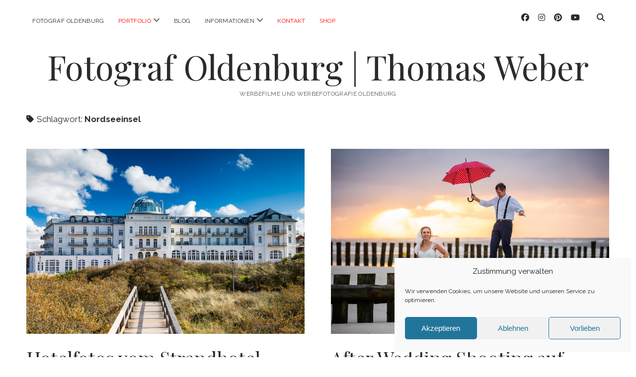

--- FILE ---
content_type: text/html; charset=UTF-8
request_url: https://www.phothomas.de/tag/nordseeinsel/
body_size: 12674
content:
<!DOCTYPE html>

<html lang="de">

<head>
	<meta name='robots' content='index, follow, max-image-preview:large, max-snippet:-1, max-video-preview:-1' />
	<style>img:is([sizes="auto" i], [sizes^="auto," i]) { contain-intrinsic-size: 3000px 1500px }</style>
	<meta charset="UTF-8" />
<meta name="viewport" content="width=device-width, initial-scale=1" />
<meta name="template" content="Chosen 1.51" />

	<!-- This site is optimized with the Yoast SEO plugin v26.4 - https://yoast.com/wordpress/plugins/seo/ -->
	<title>Nordseeinsel Archive - Fotograf Oldenburg | Thomas Weber</title>
	<link rel="canonical" href="https://www.phothomas.de/tag/nordseeinsel/" />
	<meta property="og:locale" content="de_DE" />
	<meta property="og:type" content="article" />
	<meta property="og:title" content="Nordseeinsel Archive - Fotograf Oldenburg | Thomas Weber" />
	<meta property="og:url" content="https://www.phothomas.de/tag/nordseeinsel/" />
	<meta property="og:site_name" content="Fotograf Oldenburg | Thomas Weber" />
	<meta name="twitter:card" content="summary_large_image" />
	<script type="application/ld+json" class="yoast-schema-graph">{"@context":"https://schema.org","@graph":[{"@type":"CollectionPage","@id":"https://www.phothomas.de/tag/nordseeinsel/","url":"https://www.phothomas.de/tag/nordseeinsel/","name":"Nordseeinsel Archive - Fotograf Oldenburg | Thomas Weber","isPartOf":{"@id":"https://www.phothomas.de/#website"},"primaryImageOfPage":{"@id":"https://www.phothomas.de/tag/nordseeinsel/#primaryimage"},"image":{"@id":"https://www.phothomas.de/tag/nordseeinsel/#primaryimage"},"thumbnailUrl":"https://www.phothomas.de/wp-content/uploads/2020/03/20190503-strandhotel-kurhaus-juist-thomas-weber-0017.jpg","breadcrumb":{"@id":"https://www.phothomas.de/tag/nordseeinsel/#breadcrumb"},"inLanguage":"de"},{"@type":"ImageObject","inLanguage":"de","@id":"https://www.phothomas.de/tag/nordseeinsel/#primaryimage","url":"https://www.phothomas.de/wp-content/uploads/2020/03/20190503-strandhotel-kurhaus-juist-thomas-weber-0017.jpg","contentUrl":"https://www.phothomas.de/wp-content/uploads/2020/03/20190503-strandhotel-kurhaus-juist-thomas-weber-0017.jpg","width":1800,"height":1200,"caption":"Hotelfotos vom Strandhotel Kurhaus Juist, Architekturfotograf und Hotelfotograf Thomas Weber aus Oldenburg"},{"@type":"BreadcrumbList","@id":"https://www.phothomas.de/tag/nordseeinsel/#breadcrumb","itemListElement":[{"@type":"ListItem","position":1,"name":"Startseite","item":"https://www.phothomas.de/"},{"@type":"ListItem","position":2,"name":"Nordseeinsel"}]},{"@type":"WebSite","@id":"https://www.phothomas.de/#website","url":"https://www.phothomas.de/","name":"Fotograf Oldenburg | Thomas Weber","description":"Werbefilme und Werbefotografie Oldenburg","potentialAction":[{"@type":"SearchAction","target":{"@type":"EntryPoint","urlTemplate":"https://www.phothomas.de/?s={search_term_string}"},"query-input":{"@type":"PropertyValueSpecification","valueRequired":true,"valueName":"search_term_string"}}],"inLanguage":"de"}]}</script>
	<!-- / Yoast SEO plugin. -->


<link rel='dns-prefetch' href='//static.addtoany.com' />
<link rel='dns-prefetch' href='//fonts.googleapis.com' />
<link rel="alternate" type="application/rss+xml" title="Fotograf Oldenburg | Thomas Weber &raquo; Feed" href="https://www.phothomas.de/feed/" />
<link rel="alternate" type="application/rss+xml" title="Fotograf Oldenburg | Thomas Weber &raquo; Kommentar-Feed" href="https://www.phothomas.de/comments/feed/" />
<link rel="alternate" type="application/rss+xml" title="Fotograf Oldenburg | Thomas Weber &raquo; Nordseeinsel Schlagwort-Feed" href="https://www.phothomas.de/tag/nordseeinsel/feed/" />
<script type="text/javascript">
/* <![CDATA[ */
window._wpemojiSettings = {"baseUrl":"https:\/\/s.w.org\/images\/core\/emoji\/16.0.1\/72x72\/","ext":".png","svgUrl":"https:\/\/s.w.org\/images\/core\/emoji\/16.0.1\/svg\/","svgExt":".svg","source":{"concatemoji":"https:\/\/www.phothomas.de\/wp-includes\/js\/wp-emoji-release.min.js?ver=6.8.3"}};
/*! This file is auto-generated */
!function(s,n){var o,i,e;function c(e){try{var t={supportTests:e,timestamp:(new Date).valueOf()};sessionStorage.setItem(o,JSON.stringify(t))}catch(e){}}function p(e,t,n){e.clearRect(0,0,e.canvas.width,e.canvas.height),e.fillText(t,0,0);var t=new Uint32Array(e.getImageData(0,0,e.canvas.width,e.canvas.height).data),a=(e.clearRect(0,0,e.canvas.width,e.canvas.height),e.fillText(n,0,0),new Uint32Array(e.getImageData(0,0,e.canvas.width,e.canvas.height).data));return t.every(function(e,t){return e===a[t]})}function u(e,t){e.clearRect(0,0,e.canvas.width,e.canvas.height),e.fillText(t,0,0);for(var n=e.getImageData(16,16,1,1),a=0;a<n.data.length;a++)if(0!==n.data[a])return!1;return!0}function f(e,t,n,a){switch(t){case"flag":return n(e,"\ud83c\udff3\ufe0f\u200d\u26a7\ufe0f","\ud83c\udff3\ufe0f\u200b\u26a7\ufe0f")?!1:!n(e,"\ud83c\udde8\ud83c\uddf6","\ud83c\udde8\u200b\ud83c\uddf6")&&!n(e,"\ud83c\udff4\udb40\udc67\udb40\udc62\udb40\udc65\udb40\udc6e\udb40\udc67\udb40\udc7f","\ud83c\udff4\u200b\udb40\udc67\u200b\udb40\udc62\u200b\udb40\udc65\u200b\udb40\udc6e\u200b\udb40\udc67\u200b\udb40\udc7f");case"emoji":return!a(e,"\ud83e\udedf")}return!1}function g(e,t,n,a){var r="undefined"!=typeof WorkerGlobalScope&&self instanceof WorkerGlobalScope?new OffscreenCanvas(300,150):s.createElement("canvas"),o=r.getContext("2d",{willReadFrequently:!0}),i=(o.textBaseline="top",o.font="600 32px Arial",{});return e.forEach(function(e){i[e]=t(o,e,n,a)}),i}function t(e){var t=s.createElement("script");t.src=e,t.defer=!0,s.head.appendChild(t)}"undefined"!=typeof Promise&&(o="wpEmojiSettingsSupports",i=["flag","emoji"],n.supports={everything:!0,everythingExceptFlag:!0},e=new Promise(function(e){s.addEventListener("DOMContentLoaded",e,{once:!0})}),new Promise(function(t){var n=function(){try{var e=JSON.parse(sessionStorage.getItem(o));if("object"==typeof e&&"number"==typeof e.timestamp&&(new Date).valueOf()<e.timestamp+604800&&"object"==typeof e.supportTests)return e.supportTests}catch(e){}return null}();if(!n){if("undefined"!=typeof Worker&&"undefined"!=typeof OffscreenCanvas&&"undefined"!=typeof URL&&URL.createObjectURL&&"undefined"!=typeof Blob)try{var e="postMessage("+g.toString()+"("+[JSON.stringify(i),f.toString(),p.toString(),u.toString()].join(",")+"));",a=new Blob([e],{type:"text/javascript"}),r=new Worker(URL.createObjectURL(a),{name:"wpTestEmojiSupports"});return void(r.onmessage=function(e){c(n=e.data),r.terminate(),t(n)})}catch(e){}c(n=g(i,f,p,u))}t(n)}).then(function(e){for(var t in e)n.supports[t]=e[t],n.supports.everything=n.supports.everything&&n.supports[t],"flag"!==t&&(n.supports.everythingExceptFlag=n.supports.everythingExceptFlag&&n.supports[t]);n.supports.everythingExceptFlag=n.supports.everythingExceptFlag&&!n.supports.flag,n.DOMReady=!1,n.readyCallback=function(){n.DOMReady=!0}}).then(function(){return e}).then(function(){var e;n.supports.everything||(n.readyCallback(),(e=n.source||{}).concatemoji?t(e.concatemoji):e.wpemoji&&e.twemoji&&(t(e.twemoji),t(e.wpemoji)))}))}((window,document),window._wpemojiSettings);
/* ]]> */
</script>
<link rel='stylesheet' id='amw-galleria-style-css' href='https://www.phothomas.de/wp-content/plugins/galleria/galleria/themes/amw-classic-light/galleria.amw-classic-light.css?ver=1.0.3' type='text/css' media='all' />

<style id='wp-emoji-styles-inline-css' type='text/css'>

	img.wp-smiley, img.emoji {
		display: inline !important;
		border: none !important;
		box-shadow: none !important;
		height: 1em !important;
		width: 1em !important;
		margin: 0 0.07em !important;
		vertical-align: -0.1em !important;
		background: none !important;
		padding: 0 !important;
	}
</style>
<link rel='stylesheet' id='wp-block-library-css' href='https://www.phothomas.de/wp-includes/css/dist/block-library/style.min.css?ver=6.8.3' type='text/css' media='all' />
<style id='classic-theme-styles-inline-css' type='text/css'>
/*! This file is auto-generated */
.wp-block-button__link{color:#fff;background-color:#32373c;border-radius:9999px;box-shadow:none;text-decoration:none;padding:calc(.667em + 2px) calc(1.333em + 2px);font-size:1.125em}.wp-block-file__button{background:#32373c;color:#fff;text-decoration:none}
</style>
<link rel='stylesheet' id='ultimate_blocks-cgb-style-css-css' href='https://www.phothomas.de/wp-content/plugins/ultimate-blocks/dist/blocks.style.build.css?ver=3.4.7' type='text/css' media='all' />
<style id='global-styles-inline-css' type='text/css'>
:root{--wp--preset--aspect-ratio--square: 1;--wp--preset--aspect-ratio--4-3: 4/3;--wp--preset--aspect-ratio--3-4: 3/4;--wp--preset--aspect-ratio--3-2: 3/2;--wp--preset--aspect-ratio--2-3: 2/3;--wp--preset--aspect-ratio--16-9: 16/9;--wp--preset--aspect-ratio--9-16: 9/16;--wp--preset--color--black: #000000;--wp--preset--color--cyan-bluish-gray: #abb8c3;--wp--preset--color--white: #ffffff;--wp--preset--color--pale-pink: #f78da7;--wp--preset--color--vivid-red: #cf2e2e;--wp--preset--color--luminous-vivid-orange: #ff6900;--wp--preset--color--luminous-vivid-amber: #fcb900;--wp--preset--color--light-green-cyan: #7bdcb5;--wp--preset--color--vivid-green-cyan: #00d084;--wp--preset--color--pale-cyan-blue: #8ed1fc;--wp--preset--color--vivid-cyan-blue: #0693e3;--wp--preset--color--vivid-purple: #9b51e0;--wp--preset--gradient--vivid-cyan-blue-to-vivid-purple: linear-gradient(135deg,rgba(6,147,227,1) 0%,rgb(155,81,224) 100%);--wp--preset--gradient--light-green-cyan-to-vivid-green-cyan: linear-gradient(135deg,rgb(122,220,180) 0%,rgb(0,208,130) 100%);--wp--preset--gradient--luminous-vivid-amber-to-luminous-vivid-orange: linear-gradient(135deg,rgba(252,185,0,1) 0%,rgba(255,105,0,1) 100%);--wp--preset--gradient--luminous-vivid-orange-to-vivid-red: linear-gradient(135deg,rgba(255,105,0,1) 0%,rgb(207,46,46) 100%);--wp--preset--gradient--very-light-gray-to-cyan-bluish-gray: linear-gradient(135deg,rgb(238,238,238) 0%,rgb(169,184,195) 100%);--wp--preset--gradient--cool-to-warm-spectrum: linear-gradient(135deg,rgb(74,234,220) 0%,rgb(151,120,209) 20%,rgb(207,42,186) 40%,rgb(238,44,130) 60%,rgb(251,105,98) 80%,rgb(254,248,76) 100%);--wp--preset--gradient--blush-light-purple: linear-gradient(135deg,rgb(255,206,236) 0%,rgb(152,150,240) 100%);--wp--preset--gradient--blush-bordeaux: linear-gradient(135deg,rgb(254,205,165) 0%,rgb(254,45,45) 50%,rgb(107,0,62) 100%);--wp--preset--gradient--luminous-dusk: linear-gradient(135deg,rgb(255,203,112) 0%,rgb(199,81,192) 50%,rgb(65,88,208) 100%);--wp--preset--gradient--pale-ocean: linear-gradient(135deg,rgb(255,245,203) 0%,rgb(182,227,212) 50%,rgb(51,167,181) 100%);--wp--preset--gradient--electric-grass: linear-gradient(135deg,rgb(202,248,128) 0%,rgb(113,206,126) 100%);--wp--preset--gradient--midnight: linear-gradient(135deg,rgb(2,3,129) 0%,rgb(40,116,252) 100%);--wp--preset--font-size--small: 12px;--wp--preset--font-size--medium: 20px;--wp--preset--font-size--large: 28px;--wp--preset--font-size--x-large: 42px;--wp--preset--font-size--regular: 17px;--wp--preset--font-size--larger: 38px;--wp--preset--spacing--20: 0.44rem;--wp--preset--spacing--30: 0.67rem;--wp--preset--spacing--40: 1rem;--wp--preset--spacing--50: 1.5rem;--wp--preset--spacing--60: 2.25rem;--wp--preset--spacing--70: 3.38rem;--wp--preset--spacing--80: 5.06rem;--wp--preset--shadow--natural: 6px 6px 9px rgba(0, 0, 0, 0.2);--wp--preset--shadow--deep: 12px 12px 50px rgba(0, 0, 0, 0.4);--wp--preset--shadow--sharp: 6px 6px 0px rgba(0, 0, 0, 0.2);--wp--preset--shadow--outlined: 6px 6px 0px -3px rgba(255, 255, 255, 1), 6px 6px rgba(0, 0, 0, 1);--wp--preset--shadow--crisp: 6px 6px 0px rgba(0, 0, 0, 1);}:where(.is-layout-flex){gap: 0.5em;}:where(.is-layout-grid){gap: 0.5em;}body .is-layout-flex{display: flex;}.is-layout-flex{flex-wrap: wrap;align-items: center;}.is-layout-flex > :is(*, div){margin: 0;}body .is-layout-grid{display: grid;}.is-layout-grid > :is(*, div){margin: 0;}:where(.wp-block-columns.is-layout-flex){gap: 2em;}:where(.wp-block-columns.is-layout-grid){gap: 2em;}:where(.wp-block-post-template.is-layout-flex){gap: 1.25em;}:where(.wp-block-post-template.is-layout-grid){gap: 1.25em;}.has-black-color{color: var(--wp--preset--color--black) !important;}.has-cyan-bluish-gray-color{color: var(--wp--preset--color--cyan-bluish-gray) !important;}.has-white-color{color: var(--wp--preset--color--white) !important;}.has-pale-pink-color{color: var(--wp--preset--color--pale-pink) !important;}.has-vivid-red-color{color: var(--wp--preset--color--vivid-red) !important;}.has-luminous-vivid-orange-color{color: var(--wp--preset--color--luminous-vivid-orange) !important;}.has-luminous-vivid-amber-color{color: var(--wp--preset--color--luminous-vivid-amber) !important;}.has-light-green-cyan-color{color: var(--wp--preset--color--light-green-cyan) !important;}.has-vivid-green-cyan-color{color: var(--wp--preset--color--vivid-green-cyan) !important;}.has-pale-cyan-blue-color{color: var(--wp--preset--color--pale-cyan-blue) !important;}.has-vivid-cyan-blue-color{color: var(--wp--preset--color--vivid-cyan-blue) !important;}.has-vivid-purple-color{color: var(--wp--preset--color--vivid-purple) !important;}.has-black-background-color{background-color: var(--wp--preset--color--black) !important;}.has-cyan-bluish-gray-background-color{background-color: var(--wp--preset--color--cyan-bluish-gray) !important;}.has-white-background-color{background-color: var(--wp--preset--color--white) !important;}.has-pale-pink-background-color{background-color: var(--wp--preset--color--pale-pink) !important;}.has-vivid-red-background-color{background-color: var(--wp--preset--color--vivid-red) !important;}.has-luminous-vivid-orange-background-color{background-color: var(--wp--preset--color--luminous-vivid-orange) !important;}.has-luminous-vivid-amber-background-color{background-color: var(--wp--preset--color--luminous-vivid-amber) !important;}.has-light-green-cyan-background-color{background-color: var(--wp--preset--color--light-green-cyan) !important;}.has-vivid-green-cyan-background-color{background-color: var(--wp--preset--color--vivid-green-cyan) !important;}.has-pale-cyan-blue-background-color{background-color: var(--wp--preset--color--pale-cyan-blue) !important;}.has-vivid-cyan-blue-background-color{background-color: var(--wp--preset--color--vivid-cyan-blue) !important;}.has-vivid-purple-background-color{background-color: var(--wp--preset--color--vivid-purple) !important;}.has-black-border-color{border-color: var(--wp--preset--color--black) !important;}.has-cyan-bluish-gray-border-color{border-color: var(--wp--preset--color--cyan-bluish-gray) !important;}.has-white-border-color{border-color: var(--wp--preset--color--white) !important;}.has-pale-pink-border-color{border-color: var(--wp--preset--color--pale-pink) !important;}.has-vivid-red-border-color{border-color: var(--wp--preset--color--vivid-red) !important;}.has-luminous-vivid-orange-border-color{border-color: var(--wp--preset--color--luminous-vivid-orange) !important;}.has-luminous-vivid-amber-border-color{border-color: var(--wp--preset--color--luminous-vivid-amber) !important;}.has-light-green-cyan-border-color{border-color: var(--wp--preset--color--light-green-cyan) !important;}.has-vivid-green-cyan-border-color{border-color: var(--wp--preset--color--vivid-green-cyan) !important;}.has-pale-cyan-blue-border-color{border-color: var(--wp--preset--color--pale-cyan-blue) !important;}.has-vivid-cyan-blue-border-color{border-color: var(--wp--preset--color--vivid-cyan-blue) !important;}.has-vivid-purple-border-color{border-color: var(--wp--preset--color--vivid-purple) !important;}.has-vivid-cyan-blue-to-vivid-purple-gradient-background{background: var(--wp--preset--gradient--vivid-cyan-blue-to-vivid-purple) !important;}.has-light-green-cyan-to-vivid-green-cyan-gradient-background{background: var(--wp--preset--gradient--light-green-cyan-to-vivid-green-cyan) !important;}.has-luminous-vivid-amber-to-luminous-vivid-orange-gradient-background{background: var(--wp--preset--gradient--luminous-vivid-amber-to-luminous-vivid-orange) !important;}.has-luminous-vivid-orange-to-vivid-red-gradient-background{background: var(--wp--preset--gradient--luminous-vivid-orange-to-vivid-red) !important;}.has-very-light-gray-to-cyan-bluish-gray-gradient-background{background: var(--wp--preset--gradient--very-light-gray-to-cyan-bluish-gray) !important;}.has-cool-to-warm-spectrum-gradient-background{background: var(--wp--preset--gradient--cool-to-warm-spectrum) !important;}.has-blush-light-purple-gradient-background{background: var(--wp--preset--gradient--blush-light-purple) !important;}.has-blush-bordeaux-gradient-background{background: var(--wp--preset--gradient--blush-bordeaux) !important;}.has-luminous-dusk-gradient-background{background: var(--wp--preset--gradient--luminous-dusk) !important;}.has-pale-ocean-gradient-background{background: var(--wp--preset--gradient--pale-ocean) !important;}.has-electric-grass-gradient-background{background: var(--wp--preset--gradient--electric-grass) !important;}.has-midnight-gradient-background{background: var(--wp--preset--gradient--midnight) !important;}.has-small-font-size{font-size: var(--wp--preset--font-size--small) !important;}.has-medium-font-size{font-size: var(--wp--preset--font-size--medium) !important;}.has-large-font-size{font-size: var(--wp--preset--font-size--large) !important;}.has-x-large-font-size{font-size: var(--wp--preset--font-size--x-large) !important;}
:where(.wp-block-post-template.is-layout-flex){gap: 1.25em;}:where(.wp-block-post-template.is-layout-grid){gap: 1.25em;}
:where(.wp-block-columns.is-layout-flex){gap: 2em;}:where(.wp-block-columns.is-layout-grid){gap: 2em;}
:root :where(.wp-block-pullquote){font-size: 1.5em;line-height: 1.6;}
</style>
<link rel='stylesheet' id='ub-extension-style-css-css' href='https://www.phothomas.de/wp-content/plugins/ultimate-blocks/src/extensions/style.css?ver=6.8.3' type='text/css' media='all' />
<link rel='stylesheet' id='contact-form-7-css' href='https://www.phothomas.de/wp-content/plugins/contact-form-7/includes/css/styles.css?ver=6.1.4' type='text/css' media='all' />
<link rel='stylesheet' id='cmplz-general-css' href='https://www.phothomas.de/wp-content/plugins/complianz-gdpr/assets/css/cookieblocker.min.css?ver=1764499154' type='text/css' media='all' />
<link rel='stylesheet' id='crp-style-text-only-css' href='https://www.phothomas.de/wp-content/plugins/contextual-related-posts/css/text-only.min.css?ver=4.1.0' type='text/css' media='all' />
<link rel='stylesheet' id='ct-chosen-google-fonts-css' href='//fonts.googleapis.com/css?family=Playfair+Display%3A400%7CRaleway%3A400%2C700%2C400i&#038;subset=latin%2Clatin-ext&#038;display=swap&#038;ver=6.8.3' type='text/css' media='all' />
<link rel='stylesheet' id='ct-chosen-font-awesome-css' href='https://www.phothomas.de/wp-content/themes/chosen/assets/font-awesome/css/all.min.css?ver=6.8.3' type='text/css' media='all' />
<link rel='stylesheet' id='ct-chosen-style-css' href='https://www.phothomas.de/wp-content/themes/chosen/style.css?ver=6.8.3' type='text/css' media='all' />
<style id='ct-chosen-style-inline-css' type='text/css'>
@media all and (min-width: 56.25em) {

.singular-post .post-content {
padding: 0 !important;
}
}

@media all and (min-width: 56.25em) {

.singular-post .post-meta {
padding: 0 !important;
}
}
.title-container {margin-top: 30px;}.title-container {margin-bottom: 30px;}
.more-link { display: none; }.full-post .comments-link, .comments-link { display: none; }.more-link { margin-right: 0; }
</style>
<link rel='stylesheet' id='dry_awp_theme_style-css' href='https://www.phothomas.de/wp-content/plugins/advanced-wp-columns/assets/css/awp-columns.css?ver=6.8.3' type='text/css' media='all' />
<style id='dry_awp_theme_style-inline-css' type='text/css'>
@media screen and (max-width: 1024px) {	.csColumn {		clear: both !important;		float: none !important;		text-align: center !important;		margin-left:  10% !important;		margin-right: 10% !important;		width: 80% !important;	}	.csColumnGap {		display: none !important;	}}
</style>
<link rel='stylesheet' id='ct-chosen-pro-style-css' href='https://www.phothomas.de/wp-content/plugins/chosen-pro/styles/style.min.css?ver=6.8.3' type='text/css' media='all' />
<link rel='stylesheet' id='addtoany-css' href='https://www.phothomas.de/wp-content/plugins/add-to-any/addtoany.min.css?ver=1.16' type='text/css' media='all' />
<script type="text/javascript" src="https://www.phothomas.de/wp-includes/js/jquery/jquery.min.js?ver=3.7.1" id="jquery-core-js"></script>
<script type="text/javascript" src="https://www.phothomas.de/wp-includes/js/jquery/jquery-migrate.min.js?ver=3.4.1" id="jquery-migrate-js"></script>
<script type="text/javascript" src="https://www.phothomas.de/wp-content/plugins/galleria/galleria/galleria-1.2.9.min.js?ver=1.2.9" id="amw-galleria-js"></script>
<script type="text/javascript" src="https://www.phothomas.de/wp-content/plugins/galleria/galleria/themes/amw-classic-light/galleria.amw-classic-light.js?ver=1.0.3" id="amw-galleria-theme-js"></script>
<script type="text/javascript" id="addtoany-core-js-before">
/* <![CDATA[ */
window.a2a_config=window.a2a_config||{};a2a_config.callbacks=[];a2a_config.overlays=[];a2a_config.templates={};a2a_localize = {
	Share: "Teilen",
	Save: "Speichern",
	Subscribe: "Abonnieren",
	Email: "E-Mail",
	Bookmark: "Lesezeichen",
	ShowAll: "Alle anzeigen",
	ShowLess: "Weniger anzeigen",
	FindServices: "Dienst(e) suchen",
	FindAnyServiceToAddTo: "Um weitere Dienste ergänzen",
	PoweredBy: "Präsentiert von",
	ShareViaEmail: "Teilen via E-Mail",
	SubscribeViaEmail: "Via E-Mail abonnieren",
	BookmarkInYourBrowser: "Lesezeichen in deinem Browser",
	BookmarkInstructions: "Drücke Ctrl+D oder \u2318+D um diese Seite bei den Lesenzeichen zu speichern.",
	AddToYourFavorites: "Zu deinen Favoriten hinzufügen",
	SendFromWebOrProgram: "Senden von jeder E-Mail Adresse oder E-Mail-Programm",
	EmailProgram: "E-Mail-Programm",
	More: "Mehr&#8230;",
	ThanksForSharing: "Thanks for sharing!",
	ThanksForFollowing: "Thanks for following!"
};
/* ]]> */
</script>
<script type="text/javascript" defer src="https://static.addtoany.com/menu/page.js" id="addtoany-core-js"></script>
<script type="text/javascript" defer src="https://www.phothomas.de/wp-content/plugins/add-to-any/addtoany.min.js?ver=1.1" id="addtoany-jquery-js"></script>
<!--[if IE 8]>
<script type="text/javascript" src="https://www.phothomas.de/wp-content/themes/chosen/js/build/html5shiv.min.js?ver=6.8.3" id="ct-chosen-html5-shiv-js"></script>
<![endif]-->
<link rel="https://api.w.org/" href="https://www.phothomas.de/wp-json/" /><link rel="alternate" title="JSON" type="application/json" href="https://www.phothomas.de/wp-json/wp/v2/tags/462" /><link rel="EditURI" type="application/rsd+xml" title="RSD" href="https://www.phothomas.de/xmlrpc.php?rsd" />
<meta name="generator" content="WordPress 6.8.3" />
			<style>.cmplz-hidden {
					display: none !important;
				}</style><link rel="icon" href="https://www.phothomas.de/wp-content/uploads/2018/05/cropped-icon-32x32.jpg" sizes="32x32" />
<link rel="icon" href="https://www.phothomas.de/wp-content/uploads/2018/05/cropped-icon-192x192.jpg" sizes="192x192" />
<link rel="apple-touch-icon" href="https://www.phothomas.de/wp-content/uploads/2018/05/cropped-icon-180x180.jpg" />
<meta name="msapplication-TileImage" content="https://www.phothomas.de/wp-content/uploads/2018/05/cropped-icon-270x270.jpg" />
		<style type="text/css" id="wp-custom-css">
			@media all and (min-width: 56.25em) {

.singular-post .post-content {
padding: 0 !important;
}
}

@media all and (min-width: 56.25em) {

.singular-post .post-meta {
padding: 0 !important;
}
}		</style>
		


</head>

<body data-cmplz=1 id="chosen" class="archive tag tag-nordseeinsel tag-462 wp-theme-chosen ">
			<a class="skip-content" href="#main">Zum Inhalt springen</a>
	<div id="overflow-container" class="overflow-container">
		<div id="max-width" class="max-width">
									<header class="site-header" id="site-header" role="banner">
				<div id="menu-primary-container" class="menu-primary-container">
					<div id="menu-primary" class="menu-container menu-primary" role="navigation">
	<nav class="menu"><ul id="menu-primary-items" class="menu-primary-items"><li id="menu-item-7280" class="menu-item menu-item-type-custom menu-item-object-custom menu-item-home menu-item-7280"><a href="https://www.phothomas.de">Fotograf Oldenburg</a></li>
<li id="menu-item-7282" class="menu-item menu-item-type-custom menu-item-object-custom menu-item-has-children menu-item-7282"><a><span style="color:red;">Portfolio</span></a><button class="toggle-dropdown" aria-expanded="false" name="toggle-dropdown"><span class="screen-reader-text">Menü öffnen</span><i class="fas fa-angle-down"></i></button>
<ul class="sub-menu">
	<li id="menu-item-7289" class="menu-item menu-item-type-post_type menu-item-object-page menu-item-7289"><a href="https://www.phothomas.de/portfolio-werbefotos-werbefotografie-werbefotograf-oldenburg/">Werbefotografie</a></li>
	<li id="menu-item-7285" class="menu-item menu-item-type-post_type menu-item-object-page menu-item-7285"><a href="https://www.phothomas.de/portfolio-werbefilme-imagefilme-oldenburg/">Werbefilme</a></li>
	<li id="menu-item-7811" class="menu-item menu-item-type-post_type menu-item-object-page menu-item-7811"><a href="https://www.phothomas.de/portfolio-fotostudio-portraet-oldenburg/">Porträtfotografie</a></li>
	<li id="menu-item-7530" class="menu-item menu-item-type-post_type menu-item-object-page menu-item-7530"><a href="https://www.phothomas.de/portfolio-hotelfotos-gastronomiefotos-oldenburg/">Hotelfotografie &#038; Gastronomiefotografie</a></li>
	<li id="menu-item-7508" class="menu-item menu-item-type-post_type menu-item-object-page menu-item-7508"><a href="https://www.phothomas.de/portfolio-architekturfotografie-architekturfotograf-oldenburg/">Architekturfotografie &#038; Nachtaufnahmen</a></li>
	<li id="menu-item-7971" class="menu-item menu-item-type-post_type menu-item-object-page menu-item-7971"><a href="https://www.phothomas.de/portfolio-eventfotografie-und-konzertfotografie/">Eventfotografie &#038; Konzertfotografie</a></li>
	<li id="menu-item-7749" class="menu-item menu-item-type-post_type menu-item-object-page menu-item-7749"><a href="https://www.phothomas.de/portfolio-landschaftsfotos-naturfotos/">Landschaftsfotografie</a></li>
	<li id="menu-item-7331" class="menu-item menu-item-type-custom menu-item-object-custom menu-item-7331"><a target="_blank" href="https://www.hochzeitsfotograf-norddeutschland.com">Hochzeitsfotografie</a></li>
</ul>
</li>
<li id="menu-item-7281" class="menu-item menu-item-type-post_type menu-item-object-page current_page_parent menu-item-7281"><a href="https://www.phothomas.de/blog/">Blog</a></li>
<li id="menu-item-7283" class="menu-item menu-item-type-custom menu-item-object-custom menu-item-has-children menu-item-7283"><a>Informationen</a><button class="toggle-dropdown" aria-expanded="false" name="toggle-dropdown"><span class="screen-reader-text">Menü öffnen</span><i class="fas fa-angle-down"></i></button>
<ul class="sub-menu">
	<li id="menu-item-7293" class="menu-item menu-item-type-post_type menu-item-object-page menu-item-7293"><a href="https://www.phothomas.de/vita-fotograf-oldenburg-thomas-weber/">Fotograf</a></li>
	<li id="menu-item-7291" class="menu-item menu-item-type-post_type menu-item-object-page menu-item-7291"><a href="https://www.phothomas.de/leistungen-fotograf-oldenburg/">Leistungen</a></li>
	<li id="menu-item-7290" class="menu-item menu-item-type-post_type menu-item-object-page menu-item-7290"><a href="https://www.phothomas.de/referenzen-fotograf-oldenburg/">Referenzen</a></li>
	<li id="menu-item-7292" class="menu-item menu-item-type-post_type menu-item-object-page menu-item-7292"><a href="https://www.phothomas.de/foto-workshops-und-einzelcoachings-oldenburg/">Workshops und Einzelcoachings</a></li>
</ul>
</li>
<li id="menu-item-7330" class="menu-item menu-item-type-post_type menu-item-object-page menu-item-7330"><a href="https://www.phothomas.de/kontakt/"><span style="color:red;">Kontakt</span></a></li>
<li id="menu-item-8311" class="menu-item menu-item-type-custom menu-item-object-custom menu-item-8311"><a target="_blank" href="https://shop.phothomas.de"><span style="color:red;">Shop</span></a></li>
</ul></nav></div>
					<div class='search-form-container'>
	<button id="search-icon" class="search-icon">
		<i class="fas fa-search"></i>
	</button>
	<form role="search" method="get" class="search-form" action="https://www.phothomas.de/">
		<label class="screen-reader-text">Suchen</label>
		<input type="search" class="search-field" placeholder="Suchen …" value="" name="s"
		       title="Suche nach:" tabindex="-1"/>
	</form>
</div>					<ul class='social-media-icons'>					<li>
						<a class="facebook" target="_blank" href="https://www.facebook.com/Hochzeitsfotograf.Thomas.Weber.Oldenburg">
							<i class="fab fa-facebook" aria-hidden="true" title="facebook"></i>
							<span class="screen-reader-text">facebook</span>
						</a>
					</li>
									<li>
						<a class="instagram" target="_blank" href="https://www.instagram.com/phothomas.de/">
							<i class="fab fa-instagram" aria-hidden="true" title="instagram"></i>
							<span class="screen-reader-text">instagram</span>
						</a>
					</li>
									<li>
						<a class="pinterest" target="_blank" href="https://www.pinterest.de/phothomas/">
							<i class="fab fa-pinterest" aria-hidden="true" title="pinterest"></i>
							<span class="screen-reader-text">pinterest</span>
						</a>
					</li>
									<li>
						<a class="youtube" target="_blank" href="https://www.youtube.com/channel/UCLGSSRJn7orIS73Xhq9XWvw">
							<i class="fab fa-youtube" aria-hidden="true" title="youtube"></i>
							<span class="screen-reader-text">youtube</span>
						</a>
					</li>
				</ul>				</div>
				<button id="toggle-navigation" class="toggle-navigation" name="toggle-navigation" aria-expanded="false">
					<span class="screen-reader-text">Menü öffnen</span>
					<svg width="24px" height="18px" viewBox="0 0 24 18" version="1.1" xmlns="http://www.w3.org/2000/svg" xmlns:xlink="http://www.w3.org/1999/xlink">
				    <g stroke="none" stroke-width="1" fill="none" fill-rule="evenodd">
				        <g transform="translate(-148.000000, -36.000000)" fill="#6B6B6B">
				            <g transform="translate(123.000000, 25.000000)">
				                <g transform="translate(25.000000, 11.000000)">
				                    <rect x="0" y="16" width="24" height="2"></rect>
				                    <rect x="0" y="8" width="24" height="2"></rect>
				                    <rect x="0" y="0" width="24" height="2"></rect>
				                </g>
				            </g>
				        </g>
				    </g>
				</svg>				</button>
								<div id="title-container" class="title-container">
					<div id='site-title' class='site-title'><a href='https://www.phothomas.de'>Fotograf Oldenburg | Thomas Weber</a></div>					<p class="tagline">Werbefilme und Werbefotografie Oldenburg</p>				</div>
			</header>
									<section id="main" class="main" role="main">
				
<div class='archive-header'>
	<h1>
		<i class="fas fa-tag" aria-hidden="true"></i>
		Schlagwort: <span>Nordseeinsel</span>	</h1>
	</div>
<div id="loop-container" class="loop-container">
	<div class="post-9744 post type-post status-publish format-standard has-post-thumbnail hentry category-architektur category-business category-landschaftsfotos category-makingof category-werbefotos tag-architekturfotograf tag-architekturfotos tag-fotograf tag-fotograf-juist tag-fotograf-oldenburg tag-hochzeit tag-hochzeitsfotograf-juist tag-hochzeitsfotos-juist tag-hotelfotograf-juist tag-hotelfotos tag-hotelfotos-juist tag-insel tag-juist tag-meer tag-meerblick tag-nordsee tag-nordseeinsel tag-nordseeinsel-juist tag-restaurantfotos tag-strand tag-strandhotel-kurhaus-juist tag-strandkorb tag-strandkoerbe tag-toewerland tag-wasser ratio-natural entry">
		<article>
		<div class="featured-image"><a href="https://www.phothomas.de/hotelfotos-vom-strandhotel-kurhaus-juist-2020/">Hotelfotos vom Strandhotel Kurhaus Juist<img width="1800" height="1200" src="https://www.phothomas.de/wp-content/uploads/2020/03/20190503-strandhotel-kurhaus-juist-thomas-weber-0017.jpg" class="attachment-full size-full wp-post-image" alt="" decoding="async" fetchpriority="high" srcset="https://www.phothomas.de/wp-content/uploads/2020/03/20190503-strandhotel-kurhaus-juist-thomas-weber-0017.jpg 1800w, https://www.phothomas.de/wp-content/uploads/2020/03/20190503-strandhotel-kurhaus-juist-thomas-weber-0017-768x512.jpg 768w, https://www.phothomas.de/wp-content/uploads/2020/03/20190503-strandhotel-kurhaus-juist-thomas-weber-0017-1536x1024.jpg 1536w" sizes="(max-width: 1800px) 100vw, 1800px" /></a></div>		<div class='post-header'>
						<h2 class='post-title'>
				<a href="https://www.phothomas.de/hotelfotos-vom-strandhotel-kurhaus-juist-2020/">Hotelfotos vom Strandhotel Kurhaus Juist</a>
			</h2>
			<div class="post-byline">
    <span class="post-date">
		Veröffentlicht 16. März 2020	</span>
	</div>		</div>
				<div class="post-content">
			<p>Ich habe wieder Hotelfotos vom Strandhotel Kurhaus Juist gemacht. Fotos der Hotelzimmer und Foodfotografie standen dabei im Mittelpunkt.</p>
<div class="more-link-wrapper"><a class="more-link" href="https://www.phothomas.de/hotelfotos-vom-strandhotel-kurhaus-juist-2020/">Weiterlesen<span class="screen-reader-text">Hotelfotos vom Strandhotel Kurhaus Juist</span></a></div>
			<span class="comments-link">
	<i class="fas fa-comment" title="Kommentar-Icon" aria-hidden="true"></i>
	Kommentare sind geschlossen</span>		</div>
	</article>
	</div><div class="post-8264 post type-post status-publish format-standard has-post-thumbnail hentry category-hochzeitsfotos tag-ebbe tag-flut tag-fotograf tag-fotograf-wangerooge tag-hochzeit tag-hochzeitsfotos tag-hochzeitsfotos-ostfriesland tag-insel tag-insel-wangerooge tag-nordsee tag-nordseeinsel tag-nordseeinsel-wangerooge tag-wasser tag-watt ratio-natural entry">
		<article>
		<div class="featured-image"><a href="https://www.phothomas.de/after-wedding-shooting-auf-wangerooge-2018/">After Wedding Shooting auf Wangerooge<img width="1800" height="1200" src="https://www.phothomas.de/wp-content/uploads/2018/07/20160808-10-after-wedding-shooting-auf-wangerooge-thomas-weber.jpg" class="attachment-full size-full wp-post-image" alt="" decoding="async" srcset="https://www.phothomas.de/wp-content/uploads/2018/07/20160808-10-after-wedding-shooting-auf-wangerooge-thomas-weber.jpg 1800w, https://www.phothomas.de/wp-content/uploads/2018/07/20160808-10-after-wedding-shooting-auf-wangerooge-thomas-weber-768x512.jpg 768w" sizes="(max-width: 1800px) 100vw, 1800px" /></a></div>		<div class='post-header'>
						<h2 class='post-title'>
				<a href="https://www.phothomas.de/after-wedding-shooting-auf-wangerooge-2018/">After Wedding Shooting auf Wangerooge</a>
			</h2>
			<div class="post-byline">
    <span class="post-date">
		Veröffentlicht 23. Juli 2018	</span>
	</div>		</div>
				<div class="post-content">
			<p>Ich habe auf meiner Hochzeits-Webseite ein paar Fotos eines After-Wedding-Shootings auf Wangerooge veröffentlicht. Hier sind ein paar meiner Lieblingsbilder aus der Serie. Fotografiert mit Canon&#8230;</p>
<div class="more-link-wrapper"><a class="more-link" href="https://www.phothomas.de/after-wedding-shooting-auf-wangerooge-2018/">Weiterlesen<span class="screen-reader-text">After Wedding Shooting auf Wangerooge</span></a></div>
			<span class="comments-link">
	<i class="fas fa-comment" title="Kommentar-Icon" aria-hidden="true"></i>
	Kommentare sind geschlossen</span>		</div>
	</article>
	</div><div class="post-6484 post type-post status-publish format-standard has-post-thumbnail hentry category-architektur category-business category-hochzeitsfotos category-landschaftsfotos category-werbefotos tag-architekturfotograf tag-architekturfotos tag-fotograf tag-fotograf-juist tag-fotograf-oldenburg tag-hochzeit tag-hochzeitsfotograf-juist tag-hochzeitsfotos-juist tag-hotelfotograf-juist tag-hotelfotos tag-hotelfotos-juist tag-insel tag-juist tag-meer tag-nordsee tag-nordseeinsel tag-nordseeinsel-juist tag-restaurantfotos tag-strand tag-strandhotel-kurhaus-juist tag-strandkorb tag-strandkoerbe tag-toewerland tag-wasser ratio-2-1 entry">
		<article>
		<div class="featured-image"><a href="https://www.phothomas.de/hotelfotos-und-architekturfotos-vom-strandhotel-kurhaus-juist-waehrend-einer-hochzeit-2017/">Hotelfotos vom Strandhotel Kurhaus Juist während einer Hochzeit<img width="1800" height="1200" src="https://www.phothomas.de/wp-content/uploads/2017/02/20160917-hochzeit-im-strandhotel-kurhaus-juist-thomas-weber-01.jpg" class="attachment-full size-full wp-post-image" alt="" decoding="async" srcset="https://www.phothomas.de/wp-content/uploads/2017/02/20160917-hochzeit-im-strandhotel-kurhaus-juist-thomas-weber-01.jpg 1800w, https://www.phothomas.de/wp-content/uploads/2017/02/20160917-hochzeit-im-strandhotel-kurhaus-juist-thomas-weber-01-768x512.jpg 768w" sizes="(max-width: 1800px) 100vw, 1800px" /></a></div>		<div class='post-header'>
						<h2 class='post-title'>
				<a href="https://www.phothomas.de/hotelfotos-und-architekturfotos-vom-strandhotel-kurhaus-juist-waehrend-einer-hochzeit-2017/">Hotelfotos vom Strandhotel Kurhaus Juist während einer Hochzeit</a>
			</h2>
			<div class="post-byline">
    <span class="post-date">
		Veröffentlicht 10. Februar 2017	</span>
	</div>		</div>
				<div class="post-content">
			<p>Ich bin sehr oft als Gastronomiefotograf und Architekturfotograf unterwegs und habe unter anderem schon sehr viele Restaurants und Cafés auf der wunderbaren Nordseeinsel Juist fotografiert.&#8230;</p>
<div class="more-link-wrapper"><a class="more-link" href="https://www.phothomas.de/hotelfotos-und-architekturfotos-vom-strandhotel-kurhaus-juist-waehrend-einer-hochzeit-2017/">Weiterlesen<span class="screen-reader-text">Hotelfotos vom Strandhotel Kurhaus Juist während einer Hochzeit</span></a></div>
			<span class="comments-link">
	<i class="fas fa-comment" title="Kommentar-Icon" aria-hidden="true"></i>
	Kommentare sind geschlossen</span>		</div>
	</article>
	</div><div class="post-3654 post type-post status-publish format-standard has-post-thumbnail hentry category-landschaftsfotos tag-juist tag-meer tag-nordsee tag-nordseeinsel tag-nordseeinsel-juist tag-olympus tag-sonnenuntergang tag-strand tag-wasser ratio-2-1 entry">
		<article>
		<div class="featured-image"><a href="https://www.phothomas.de/nordseeinsel-juist-im-spaetherbst-2014/">Nordseeinsel Juist im Spätherbst<img src="https://www.phothomas.de/wp-content/uploads/2014/11/20141028-nordseeinsel-juist-thomas-weber-0014.jpg" class="attachment-full size-full wp-post-image" alt="" decoding="async" loading="lazy" /></a></div>		<div class='post-header'>
						<h2 class='post-title'>
				<a href="https://www.phothomas.de/nordseeinsel-juist-im-spaetherbst-2014/">Nordseeinsel Juist im Spätherbst</a>
			</h2>
			<div class="post-byline">
    <span class="post-date">
		Veröffentlicht 10. November 2014	</span>
	</div>		</div>
				<div class="post-content">
			<p>Da ich mal wieder auf der wunderschönen Nordseeinsel Juist gebucht war, habe ich die Gelegenheit genutzt, bei Sonnenuntergang einige Fotos am Strand zu schießen.  Fotografiert&#8230;</p>
<div class="more-link-wrapper"><a class="more-link" href="https://www.phothomas.de/nordseeinsel-juist-im-spaetherbst-2014/">Weiterlesen<span class="screen-reader-text">Nordseeinsel Juist im Spätherbst</span></a></div>
			<span class="comments-link">
	<i class="fas fa-comment" title="Kommentar-Icon" aria-hidden="true"></i>
	Kommentare sind geschlossen</span>		</div>
	</article>
	</div></div>

</section> <!-- .main -->


<footer id="site-footer" class="site-footer" role="contentinfo">
		<div class="design-credit">
        <span>
            <a href="https://www.phothomas.de/sitemap/" title="Sitemap">Sitemap</a> · <a href="https://www.phothomas.de/impressum/" title="Impressum">Impressum</a> · <a href="https://www.phothomas.de/datenschutz/" title="Datenschutz">Datenschutz</a> · <a href="https://www.hochzeitsfotograf-norddeutschland.com" target="_blank" title="Hochzeitsfotograf Oldenburg">Hochzeitsfotograf Oldenburg</a>        </span>
	</div>
</footer>

</div>
</div><!-- .overflow-container -->


<script type="speculationrules">
{"prefetch":[{"source":"document","where":{"and":[{"href_matches":"\/*"},{"not":{"href_matches":["\/wp-*.php","\/wp-admin\/*","\/wp-content\/uploads\/*","\/wp-content\/*","\/wp-content\/plugins\/*","\/wp-content\/themes\/chosen\/*","\/*\\?(.+)"]}},{"not":{"selector_matches":"a[rel~=\"nofollow\"]"}},{"not":{"selector_matches":".no-prefetch, .no-prefetch a"}}]},"eagerness":"conservative"}]}
</script>

<!-- Consent Management powered by Complianz | GDPR/CCPA Cookie Consent https://wordpress.org/plugins/complianz-gdpr -->
<div id="cmplz-cookiebanner-container"><div class="cmplz-cookiebanner cmplz-hidden banner-1 bottom-right-minimal optin cmplz-bottom-right cmplz-categories-type-view-preferences" aria-modal="true" data-nosnippet="true" role="dialog" aria-live="polite" aria-labelledby="cmplz-header-1-optin" aria-describedby="cmplz-message-1-optin">
	<div class="cmplz-header">
		<div class="cmplz-logo"></div>
		<div class="cmplz-title" id="cmplz-header-1-optin">Zustimmung verwalten</div>
		<div class="cmplz-close" tabindex="0" role="button" aria-label="Dialog schließen">
			<svg aria-hidden="true" focusable="false" data-prefix="fas" data-icon="times" class="svg-inline--fa fa-times fa-w-11" role="img" xmlns="http://www.w3.org/2000/svg" viewBox="0 0 352 512"><path fill="currentColor" d="M242.72 256l100.07-100.07c12.28-12.28 12.28-32.19 0-44.48l-22.24-22.24c-12.28-12.28-32.19-12.28-44.48 0L176 189.28 75.93 89.21c-12.28-12.28-32.19-12.28-44.48 0L9.21 111.45c-12.28 12.28-12.28 32.19 0 44.48L109.28 256 9.21 356.07c-12.28 12.28-12.28 32.19 0 44.48l22.24 22.24c12.28 12.28 32.2 12.28 44.48 0L176 322.72l100.07 100.07c12.28 12.28 32.2 12.28 44.48 0l22.24-22.24c12.28-12.28 12.28-32.19 0-44.48L242.72 256z"></path></svg>
		</div>
	</div>

	<div class="cmplz-divider cmplz-divider-header"></div>
	<div class="cmplz-body">
		<div class="cmplz-message" id="cmplz-message-1-optin">Wir verwenden Cookies, um unsere Website und unseren Service zu optimieren.</div>
		<!-- categories start -->
		<div class="cmplz-categories">
			<details class="cmplz-category cmplz-functional" >
				<summary>
						<span class="cmplz-category-header">
							<span class="cmplz-category-title">Funktional</span>
							<span class='cmplz-always-active'>
								<span class="cmplz-banner-checkbox">
									<input type="checkbox"
										   id="cmplz-functional-optin"
										   data-category="cmplz_functional"
										   class="cmplz-consent-checkbox cmplz-functional"
										   size="40"
										   value="1"/>
									<label class="cmplz-label" for="cmplz-functional-optin"><span class="screen-reader-text">Funktional</span></label>
								</span>
								Immer aktiv							</span>
							<span class="cmplz-icon cmplz-open">
								<svg xmlns="http://www.w3.org/2000/svg" viewBox="0 0 448 512"  height="18" ><path d="M224 416c-8.188 0-16.38-3.125-22.62-9.375l-192-192c-12.5-12.5-12.5-32.75 0-45.25s32.75-12.5 45.25 0L224 338.8l169.4-169.4c12.5-12.5 32.75-12.5 45.25 0s12.5 32.75 0 45.25l-192 192C240.4 412.9 232.2 416 224 416z"/></svg>
							</span>
						</span>
				</summary>
				<div class="cmplz-description">
					<span class="cmplz-description-functional">Die technische Speicherung oder der Zugang ist unbedingt erforderlich für den rechtmäßigen Zweck, die Nutzung eines bestimmten Dienstes zu ermöglichen, der vom Teilnehmer oder Nutzer ausdrücklich gewünscht wird, oder für den alleinigen Zweck, die Übertragung einer Nachricht über ein elektronisches Kommunikationsnetz durchzuführen.</span>
				</div>
			</details>

			<details class="cmplz-category cmplz-preferences" >
				<summary>
						<span class="cmplz-category-header">
							<span class="cmplz-category-title">Vorlieben</span>
							<span class="cmplz-banner-checkbox">
								<input type="checkbox"
									   id="cmplz-preferences-optin"
									   data-category="cmplz_preferences"
									   class="cmplz-consent-checkbox cmplz-preferences"
									   size="40"
									   value="1"/>
								<label class="cmplz-label" for="cmplz-preferences-optin"><span class="screen-reader-text">Vorlieben</span></label>
							</span>
							<span class="cmplz-icon cmplz-open">
								<svg xmlns="http://www.w3.org/2000/svg" viewBox="0 0 448 512"  height="18" ><path d="M224 416c-8.188 0-16.38-3.125-22.62-9.375l-192-192c-12.5-12.5-12.5-32.75 0-45.25s32.75-12.5 45.25 0L224 338.8l169.4-169.4c12.5-12.5 32.75-12.5 45.25 0s12.5 32.75 0 45.25l-192 192C240.4 412.9 232.2 416 224 416z"/></svg>
							</span>
						</span>
				</summary>
				<div class="cmplz-description">
					<span class="cmplz-description-preferences">Die technische Speicherung oder der Zugriff ist für den rechtmäßigen Zweck der Speicherung von Präferenzen erforderlich, die nicht vom Abonnenten oder Benutzer angefordert wurden.</span>
				</div>
			</details>

			<details class="cmplz-category cmplz-statistics" >
				<summary>
						<span class="cmplz-category-header">
							<span class="cmplz-category-title">Statistiken</span>
							<span class="cmplz-banner-checkbox">
								<input type="checkbox"
									   id="cmplz-statistics-optin"
									   data-category="cmplz_statistics"
									   class="cmplz-consent-checkbox cmplz-statistics"
									   size="40"
									   value="1"/>
								<label class="cmplz-label" for="cmplz-statistics-optin"><span class="screen-reader-text">Statistiken</span></label>
							</span>
							<span class="cmplz-icon cmplz-open">
								<svg xmlns="http://www.w3.org/2000/svg" viewBox="0 0 448 512"  height="18" ><path d="M224 416c-8.188 0-16.38-3.125-22.62-9.375l-192-192c-12.5-12.5-12.5-32.75 0-45.25s32.75-12.5 45.25 0L224 338.8l169.4-169.4c12.5-12.5 32.75-12.5 45.25 0s12.5 32.75 0 45.25l-192 192C240.4 412.9 232.2 416 224 416z"/></svg>
							</span>
						</span>
				</summary>
				<div class="cmplz-description">
					<span class="cmplz-description-statistics">Die technische Speicherung oder der Zugriff, der ausschließlich zu statistischen Zwecken erfolgt.</span>
					<span class="cmplz-description-statistics-anonymous">Die technische Speicherung oder der Zugriff, der ausschließlich zu anonymen statistischen Zwecken verwendet wird. Ohne eine Vorladung, die freiwillige Zustimmung deines Internetdienstanbieters oder zusätzliche Aufzeichnungen von Dritten können die zu diesem Zweck gespeicherten oder abgerufenen Informationen allein in der Regel nicht dazu verwendet werden, dich zu identifizieren.</span>
				</div>
			</details>
			<details class="cmplz-category cmplz-marketing" >
				<summary>
						<span class="cmplz-category-header">
							<span class="cmplz-category-title">Marketing</span>
							<span class="cmplz-banner-checkbox">
								<input type="checkbox"
									   id="cmplz-marketing-optin"
									   data-category="cmplz_marketing"
									   class="cmplz-consent-checkbox cmplz-marketing"
									   size="40"
									   value="1"/>
								<label class="cmplz-label" for="cmplz-marketing-optin"><span class="screen-reader-text">Marketing</span></label>
							</span>
							<span class="cmplz-icon cmplz-open">
								<svg xmlns="http://www.w3.org/2000/svg" viewBox="0 0 448 512"  height="18" ><path d="M224 416c-8.188 0-16.38-3.125-22.62-9.375l-192-192c-12.5-12.5-12.5-32.75 0-45.25s32.75-12.5 45.25 0L224 338.8l169.4-169.4c12.5-12.5 32.75-12.5 45.25 0s12.5 32.75 0 45.25l-192 192C240.4 412.9 232.2 416 224 416z"/></svg>
							</span>
						</span>
				</summary>
				<div class="cmplz-description">
					<span class="cmplz-description-marketing">Die technische Speicherung oder der Zugriff ist erforderlich, um Nutzerprofile zu erstellen, um Werbung zu versenden oder um den Nutzer auf einer Website oder über mehrere Websites hinweg zu ähnlichen Marketingzwecken zu verfolgen.</span>
				</div>
			</details>
		</div><!-- categories end -->
			</div>

	<div class="cmplz-links cmplz-information">
		<ul>
			<li><a class="cmplz-link cmplz-manage-options cookie-statement" href="#" data-relative_url="#cmplz-manage-consent-container">Optionen verwalten</a></li>
			<li><a class="cmplz-link cmplz-manage-third-parties cookie-statement" href="#" data-relative_url="#cmplz-cookies-overview">Dienste verwalten</a></li>
			<li><a class="cmplz-link cmplz-manage-vendors tcf cookie-statement" href="#" data-relative_url="#cmplz-tcf-wrapper">Verwalten von {vendor_count}-Lieferanten</a></li>
			<li><a class="cmplz-link cmplz-external cmplz-read-more-purposes tcf" target="_blank" rel="noopener noreferrer nofollow" href="https://cookiedatabase.org/tcf/purposes/" aria-label="Weitere Informationen zu den Zwecken von TCF findest du in der Cookie-Datenbank.">Lese mehr über diese Zwecke</a></li>
		</ul>
			</div>

	<div class="cmplz-divider cmplz-footer"></div>

	<div class="cmplz-buttons">
		<button class="cmplz-btn cmplz-accept">Akzeptieren</button>
		<button class="cmplz-btn cmplz-deny">Ablehnen</button>
		<button class="cmplz-btn cmplz-view-preferences">Vorlieben</button>
		<button class="cmplz-btn cmplz-save-preferences">Einstellungen speichern</button>
		<a class="cmplz-btn cmplz-manage-options tcf cookie-statement" href="#" data-relative_url="#cmplz-manage-consent-container">Vorlieben</a>
			</div>

	
	<div class="cmplz-documents cmplz-links">
		<ul>
			<li><a class="cmplz-link cookie-statement" href="#" data-relative_url="">{title}</a></li>
			<li><a class="cmplz-link privacy-statement" href="#" data-relative_url="">{title}</a></li>
			<li><a class="cmplz-link impressum" href="#" data-relative_url="">{title}</a></li>
		</ul>
			</div>
</div>
</div>
					<div id="cmplz-manage-consent" data-nosnippet="true"><button class="cmplz-btn cmplz-hidden cmplz-manage-consent manage-consent-1">Zustimmung verwalten</button>

</div><script type="text/javascript" src="https://www.phothomas.de/wp-includes/js/dist/hooks.min.js?ver=4d63a3d491d11ffd8ac6" id="wp-hooks-js"></script>
<script type="text/javascript" src="https://www.phothomas.de/wp-includes/js/dist/i18n.min.js?ver=5e580eb46a90c2b997e6" id="wp-i18n-js"></script>
<script type="text/javascript" id="wp-i18n-js-after">
/* <![CDATA[ */
wp.i18n.setLocaleData( { 'text direction\u0004ltr': [ 'ltr' ] } );
wp.i18n.setLocaleData( { 'text direction\u0004ltr': [ 'ltr' ] } );
/* ]]> */
</script>
<script type="text/javascript" src="https://www.phothomas.de/wp-content/plugins/contact-form-7/includes/swv/js/index.js?ver=6.1.4" id="swv-js"></script>
<script type="text/javascript" id="contact-form-7-js-translations">
/* <![CDATA[ */
( function( domain, translations ) {
	var localeData = translations.locale_data[ domain ] || translations.locale_data.messages;
	localeData[""].domain = domain;
	wp.i18n.setLocaleData( localeData, domain );
} )( "contact-form-7", {"translation-revision-date":"2025-10-26 03:28:49+0000","generator":"GlotPress\/4.0.3","domain":"messages","locale_data":{"messages":{"":{"domain":"messages","plural-forms":"nplurals=2; plural=n != 1;","lang":"de"},"This contact form is placed in the wrong place.":["Dieses Kontaktformular wurde an der falschen Stelle platziert."],"Error:":["Fehler:"]}},"comment":{"reference":"includes\/js\/index.js"}} );
/* ]]> */
</script>
<script type="text/javascript" id="contact-form-7-js-before">
/* <![CDATA[ */
var wpcf7 = {
    "api": {
        "root": "https:\/\/www.phothomas.de\/wp-json\/",
        "namespace": "contact-form-7\/v1"
    },
    "cached": 1
};
/* ]]> */
</script>
<script type="text/javascript" src="https://www.phothomas.de/wp-content/plugins/contact-form-7/includes/js/index.js?ver=6.1.4" id="contact-form-7-js"></script>
<script type="text/javascript" id="ct-chosen-js-js-extra">
/* <![CDATA[ */
var ct_chosen_objectL10n = {"openMenu":"Men\u00fc \u00f6ffnen","closeMenu":"Men\u00fc schlie\u00dfen","openChildMenu":"Drop-down-Men\u00fc \u00f6ffnen","closeChildMenu":"Drop-down-Men\u00fc schlie\u00dfen"};
/* ]]> */
</script>
<script type="text/javascript" src="https://www.phothomas.de/wp-content/themes/chosen/js/build/production.min.js?ver=6.8.3" id="ct-chosen-js-js"></script>
<!--[if IE 8]>
<script type="text/javascript" src="https://www.phothomas.de/wp-content/themes/chosen/js/build/respond.min.js?ver=6.8.3" id="ct-chosen-respond-js"></script>
<![endif]-->
<script type="text/javascript" src="https://www.phothomas.de/wp-content/plugins/chosen-pro/js/build/functions.min.js?ver=6.8.3" id="ct-chosen-pro-js-js"></script>
<script type="text/javascript" id="cmplz-cookiebanner-js-extra">
/* <![CDATA[ */
var complianz = {"prefix":"cmplz_","user_banner_id":"1","set_cookies":[],"block_ajax_content":"","banner_version":"10","version":"7.4.4","store_consent":"","do_not_track_enabled":"","consenttype":"optin","region":"eu","geoip":"","dismiss_timeout":"","disable_cookiebanner":"","soft_cookiewall":"","dismiss_on_scroll":"","cookie_expiry":"365","url":"https:\/\/www.phothomas.de\/wp-json\/complianz\/v1\/","locale":"lang=de&locale=de_DE","set_cookies_on_root":"","cookie_domain":"","current_policy_id":"15","cookie_path":"\/","categories":{"statistics":"Statistiken","marketing":"Marketing"},"tcf_active":"","placeholdertext":"Klicke hier, um {category}-Cookies zu akzeptieren und diesen Inhalt zu aktivieren","css_file":"https:\/\/www.phothomas.de\/wp-content\/uploads\/complianz\/css\/banner-{banner_id}-{type}.css?v=10","page_links":{"eu":{"cookie-statement":{"title":"","url":"https:\/\/www.phothomas.de\/eine-hochzeit-in-frankreich-2018\/"},"privacy-statement":{"title":"Datenschutz","url":"https:\/\/www.phothomas.de\/datenschutz\/"},"impressum":{"title":"Impressum","url":"https:\/\/www.phothomas.de\/impressum\/"}},"us":{"impressum":{"title":"Impressum","url":"https:\/\/www.phothomas.de\/impressum\/"}},"uk":{"impressum":{"title":"Impressum","url":"https:\/\/www.phothomas.de\/impressum\/"}},"ca":{"impressum":{"title":"Impressum","url":"https:\/\/www.phothomas.de\/impressum\/"}},"au":{"impressum":{"title":"Impressum","url":"https:\/\/www.phothomas.de\/impressum\/"}},"za":{"impressum":{"title":"Impressum","url":"https:\/\/www.phothomas.de\/impressum\/"}},"br":{"impressum":{"title":"Impressum","url":"https:\/\/www.phothomas.de\/impressum\/"}}},"tm_categories":"","forceEnableStats":"","preview":"","clean_cookies":"","aria_label":"Klicke hier, um {category}-Cookies zu akzeptieren und diesen Inhalt zu aktivieren"};
/* ]]> */
</script>
<script defer type="text/javascript" src="https://www.phothomas.de/wp-content/plugins/complianz-gdpr/cookiebanner/js/complianz.min.js?ver=1764499155" id="cmplz-cookiebanner-js"></script>



</body>
</html>


<!-- Page supported by LiteSpeed Cache 7.6.2 on 2026-01-19 08:47:11 -->

--- FILE ---
content_type: text/css
request_url: https://www.phothomas.de/wp-content/plugins/chosen-pro/styles/style.min.css?ver=6.8.3
body_size: 2565
content:
.widget .widget-title{text-transform:uppercase;letter-spacing:.03em}.featured-video .fluid-width-video-wrapper+.fluid-width-video-wrapper{display:none}.featured-slider{padding-bottom:0!important;height:auto!important;margin-bottom:3em}.featured-slider .metaslider{max-width:100%!important}.featured-slider a{border:none}.featured-slider .flex-next{left:auto}.featured-slider .flex-control-nav{position:relative;margin-top:-13px!important;margin-bottom:4.5em!important}.featured-slider .flex-control-nav li{vertical-align:middle}.featured-slider .flex-control-nav a{position:relative}.featured-slider .rslides_nav,.featured-slider .rslides_nav:link{color:#fff}.featured-slider .nivo-controlNav{padding-bottom:0!important}.featured-slider .coin-slider,.featured-slider .metaslider-coin{margin:0 auto;max-width:100%;width:100%}.featured-slider .cs-title{padding:0}.featured-slider .cs-buttons{padding-bottom:0;float:none}.archive .featured-slider,.home .featured-slider,.search .featured-slider{margin-bottom:1.5em}.archive .featured-slider .flex-control-nav,.home .featured-slider .flex-control-nav,.search .featured-slider .flex-control-nav{margin-bottom:3em!important}.featured-slider .flexslider .flex-prev:focus{opacity:.8;left:5px}.featured-slider .flexslider .flex-next:focus{opacity:.8;right:5px}.featured-slider .metaslider-responsive .rslides_nav.next,.featured-slider .metaslider-responsive .rslides_nav.prev{-webkit-transition:all .1s ease-in-out;transition:all .1s ease-in-out}.featured-slider .metaslider-responsive .rslides_nav.next:focus,.featured-slider .metaslider-responsive .rslides_nav.prev:focus{background:#fff;color:#3a3a3a}.featured-slider .metaslider-responsive .rslides_tabs a{-webkit-transition:all .1s ease-in-out;transition:all .1s ease-in-out}.featured-slider .metaslider-responsive .rslides_tabs a:focus{background:#fff;color:#3a3a3a}.ratio-1-2 .featured-image{padding-bottom:200%}.ratio-16-9 .featured-image{padding-bottom:56.25%}.ratio-9-16 .featured-image{padding-bottom:177.777%}.ratio-3-2 .featured-image{padding-bottom:66.667%}.ratio-2-3 .featured-image{padding-bottom:150%}.ratio-4-3 .featured-image{padding-bottom:75%}.ratio-3-4 .featured-image{padding-bottom:133.334%}.ratio-5-4 .featured-image{padding-bottom:80%}.ratio-4-5 .featured-image{padding-bottom:125%}.ratio-1-1 .featured-image{padding-bottom:100%}.ratio-natural .featured-image{overflow:visible;padding:0;height:auto;line-height:0;text-align:center}.ratio-natural .featured-image>a>img,.ratio-natural .featured-image>img{position:static;height:auto;width:auto;-o-object-fit:contain;object-fit:contain}.ratio-natural .featured-image>a{position:static}.header-image{position:relative;height:0;padding-bottom:20%;background-size:cover;background-repeat:no-repeat;background-position:50%}.header-image a{position:absolute;top:0;right:0;bottom:0;left:0;font-size:0;border:none;-webkit-transition:background .1s ease-in-out;transition:background .1s ease-in-out}.header-image a:focus{background:rgba(255,255,255,.2)}.parallax .header-image{position:fixed;top:0;right:0;left:0;z-index:-1}.parallax.admin-bar .header-image{top:46px}.parallax .overflow-container{background:#fff}@media all and (min-width:783px){.parallax.admin-bar .header-image{top:32px}}.sidebar-after-page-content,.sidebar-after-post-content,.sidebar-before-main-content{margin:3em 0;clear:both}.sidebar-after-main-content:after,.sidebar-before-main-content:after{content:".";display:block;clear:both;visibility:hidden;line-height:0;height:0}.sidebar-after-main-content .metaslider,.sidebar-before-main-content .metaslider{margin:0 auto 1.5em}.sidebar-after-main-content{margin:1.5em 0;padding-top:1.5em;border-top:solid 1px #EDEDED;clear:both}@media all and (min-width:43.75em){.sidebar-footer{padding-top:1.5em}.sidebar-footer:after{content:".";display:block;clear:both;visibility:hidden;line-height:0;height:0}.sidebar-after-main-content:not(.active-1) .widget,.sidebar-before-main-content:not(.active-1) .widget,.sidebar-footer:not(.active-1) .widget{width:47%;float:left}.sidebar-after-main-content:not(.active-1) .widget:nth-child(odd),.sidebar-before-main-content:not(.active-1) .widget:nth-child(odd),.sidebar-footer:not(.active-1) .widget:nth-child(odd){margin-right:3%;clear:left}}@media all and (min-width:62.5em){.sidebar-after-main-content:not(.active-1):not(.active-2) .widget,.sidebar-before-main-content:not(.active-1):not(.active-2) .widget,.sidebar-footer:not(.active-1):not(.active-2) .widget{width:31%;margin-right:0}.sidebar-after-main-content:not(.active-1):not(.active-2) .widget:nth-child(odd),.sidebar-before-main-content:not(.active-1):not(.active-2) .widget:nth-child(odd),.sidebar-footer:not(.active-1):not(.active-2) .widget:nth-child(odd){clear:none}.sidebar-after-main-content:not(.active-1):not(.active-2) .widget:nth-child(3n - 1),.sidebar-after-main-content:not(.active-1):not(.active-2) .widget:nth-child(3n - 2),.sidebar-before-main-content:not(.active-1):not(.active-2) .widget:nth-child(3n - 1),.sidebar-before-main-content:not(.active-1):not(.active-2) .widget:nth-child(3n - 2),.sidebar-footer:not(.active-1):not(.active-2) .widget:nth-child(3n - 1),.sidebar-footer:not(.active-1):not(.active-2) .widget:nth-child(3n - 2){margin-right:3%}.sidebar-after-main-content:not(.active-1):not(.active-2) .widget:nth-child(3n+4),.sidebar-before-main-content:not(.active-1):not(.active-2) .widget:nth-child(3n+4),.sidebar-footer:not(.active-1):not(.active-2) .widget:nth-child(3n+4){clear:left}}@media all and (min-width:75em){.sidebar-after-main-content:not(.active-1) .widget,.sidebar-before-main-content:not(.active-1) .widget,.sidebar-footer:not(.active-1) .widget{width:31%;margin-right:0;margin-top:1.5em}.sidebar-after-main-content:not(.active-1) .widget:nth-child(odd),.sidebar-before-main-content:not(.active-1) .widget:nth-child(odd),.sidebar-footer:not(.active-1) .widget:nth-child(odd){clear:none}.sidebar-after-main-content:not(.active-1) .widget:nth-child(3n - 1),.sidebar-after-main-content:not(.active-1) .widget:nth-child(3n - 2),.sidebar-before-main-content:not(.active-1) .widget:nth-child(3n - 1),.sidebar-before-main-content:not(.active-1) .widget:nth-child(3n - 2),.sidebar-footer:not(.active-1) .widget:nth-child(3n - 1),.sidebar-footer:not(.active-1) .widget:nth-child(3n - 2){margin-right:3%}.sidebar-after-main-content:not(.active-1) .widget:nth-child(3n+4),.sidebar-before-main-content:not(.active-1) .widget:nth-child(3n+4),.sidebar-footer:not(.active-1) .widget:nth-child(3n+4){clear:left}.sidebar-after-main-content:not(.active-1):not(.active-2):not(.active-3) .widget,.sidebar-before-main-content:not(.active-1):not(.active-2):not(.active-3) .widget,.sidebar-footer:not(.active-1):not(.active-2):not(.active-3) .widget{width:22%;margin-right:0}.sidebar-after-main-content:not(.active-1):not(.active-2):not(.active-3) .widget:nth-child(4n - 1),.sidebar-after-main-content:not(.active-1):not(.active-2):not(.active-3) .widget:nth-child(4n - 2),.sidebar-after-main-content:not(.active-1):not(.active-2):not(.active-3) .widget:nth-child(4n - 3),.sidebar-before-main-content:not(.active-1):not(.active-2):not(.active-3) .widget:nth-child(4n - 1),.sidebar-before-main-content:not(.active-1):not(.active-2):not(.active-3) .widget:nth-child(4n - 2),.sidebar-before-main-content:not(.active-1):not(.active-2):not(.active-3) .widget:nth-child(4n - 3),.sidebar-footer:not(.active-1):not(.active-2):not(.active-3) .widget:nth-child(4n - 1),.sidebar-footer:not(.active-1):not(.active-2):not(.active-3) .widget:nth-child(4n - 2),.sidebar-footer:not(.active-1):not(.active-2):not(.active-3) .widget:nth-child(4n - 3){margin-right:4%}.sidebar-after-main-content:not(.active-1):not(.active-2):not(.active-3) .widget:nth-child(3n+4),.sidebar-before-main-content:not(.active-1):not(.active-2):not(.active-3) .widget:nth-child(3n+4),.sidebar-footer:not(.active-1):not(.active-2):not(.active-3) .widget:nth-child(3n+4){clear:none}.sidebar-after-main-content:not(.active-1):not(.active-2):not(.active-3) .widget:nth-child(3n+5),.sidebar-before-main-content:not(.active-1):not(.active-2):not(.active-3) .widget:nth-child(3n+5),.sidebar-footer:not(.active-1):not(.active-2):not(.active-3) .widget:nth-child(3n+5){clear:left}}.widget{margin-bottom:3em}.widget>*{font-size:12px}.widget>ul{list-style:none;margin:24px 0}.widget>ul ul{margin:8px 0 8px 12px;list-style:none}.widget li{margin-bottom:8px}.widget .widget-title{font-family:Raleway,sans-serif;font-weight:700;margin-bottom:24px}.widget input:not([type=submit]){font-size:16px!important;padding:11px 12px!important}.widget input[type=submit]{font-size:12px}.widget_calendar caption{margin-bottom:12px}.widget_calendar tbody a{background:#EDEDED;margin:-9px;padding:6px 10px 7px}.widget_calendar tbody a:active,.widget_calendar tbody a:focus,.widget_calendar tbody a:hover{background:#D9D9D9;text-decoration:none}.widget_calendar #today{background:#3a3a3a;color:#fff}.widget_calendar #next,.widget_calendar #prev{text-align:center;padding:0}.widget_calendar #next a,.widget_calendar #prev a{display:inline-block;background:#EDEDED;color:#3a3a3a;padding:.75em 3em;-webkit-transition:background .1s ease-in-out;transition:background .1s ease-in-out}.widget_calendar #next a:active,.widget_calendar #next a:focus,.widget_calendar #next a:hover,.widget_calendar #prev a:active,.widget_calendar #prev a:focus,.widget_calendar #prev a:hover{background:#D9D9D9;text-decoration:none}.widget_nav_menu ul{list-style:none;margin:24px 0}.widget_nav_menu ul ul{margin:8px 0 8px 12px;list-style:none}.widget_nav_menu ul ul ul ul{margin-left:0}.widget_recent_comments a{text-decoration:underline}.widget_rss .widget-title a{border-color:transparent}.widget_rss .widget-title img{margin-right:4px}.widget_rss .rssSummary{margin:.75em 1.5em}.widget_rss .rssSummary+cite{display:block;margin:0 0 1.5em 1.5em}.widget_rss .rss-date{font-style:italic}.widget_rss li{display:block}.widget_rss cite,.widget_rss span{margin-bottom:1.5em;display:block}.widget_rss span+cite{margin-top:-1.5em}.widget_search input[type=search]{width:calc(100% - 108px)!important}.one-column .sidebar-primary,.three-column .sidebar-primary,.two-column .sidebar-primary{display:none}@media all and (min-width:56.25em){.one-column.archive .entry,.one-column.blog .entry,.one-column.search .entry{width:100%;float:none}.one-column.archive .entry:nth-child(even),.one-column.blog .entry:nth-child(even),.one-column.search .entry:nth-child(even){margin-right:0}.one-column.archive .post-title,.one-column.blog .post-title,.one-column.search .post-title{font-size:3.188em;line-height:1.314}.one-column.archive .post-content,.one-column.archive .post-header,.one-column.blog .post-content,.one-column.blog .post-header,.one-column.search .post-content,.one-column.search .post-header{padding:0 9.08406%;text-align:center}}@media all and (min-width:68.75em){.one-column.archive .post-content,.one-column.blog .post-content,.one-column.search .post-content{padding:0 13.62609%}}@media all and (min-width:75em){.one-column.archive .post-content,.one-column.blog .post-content,.one-column.search .post-content{padding:0 18.16812%}}@media all and (min-width:56.25em){.left-sidebar.archive .entry,.left-sidebar.blog .entry,.left-sidebar.search .entry,.right-sidebar.archive .entry,.right-sidebar.blog .entry,.right-sidebar.search .entry{width:100%;float:none}.left-sidebar.archive .entry:nth-child(even),.left-sidebar.blog .entry:nth-child(even),.left-sidebar.search .entry:nth-child(even),.right-sidebar.archive .entry:nth-child(even),.right-sidebar.blog .entry:nth-child(even),.right-sidebar.search .entry:nth-child(even){margin-right:0}.left-sidebar .main,.right-sidebar .main,.two-left .main,.two-right .main{width:68.13045%}.left-sidebar .site-footer,.right-sidebar .site-footer,.two-left .site-footer,.two-right .site-footer{clear:both}.left-sidebar.posts-page-1 .entry:first-of-type .post-content,.left-sidebar.posts-page-1 .entry:first-of-type .post-header,.right-sidebar.posts-page-1 .entry:first-of-type .post-content,.right-sidebar.posts-page-1 .entry:first-of-type .post-header,.two-left.posts-page-1 .entry:first-of-type .post-content,.two-left.posts-page-1 .entry:first-of-type .post-header,.two-right.posts-page-1 .entry:first-of-type .post-content,.two-right.posts-page-1 .entry:first-of-type .post-header{padding:0;text-align:left}.left-sidebar.posts-page-1 .entry:first-of-type .post-title,.right-sidebar.posts-page-1 .entry:first-of-type .post-title,.two-left.posts-page-1 .entry:first-of-type .post-title,.two-right.posts-page-1 .entry:first-of-type .post-title{font-size:2.375em;line-height:1.342}.left-sidebar.error-404 .post-content,.left-sidebar.error-404 .post-header,.left-sidebar.error-404 .post-meta,.left-sidebar.singular .post-content,.left-sidebar.singular .post-header,.left-sidebar.singular .post-meta,.right-sidebar.error-404 .post-content,.right-sidebar.error-404 .post-header,.right-sidebar.error-404 .post-meta,.right-sidebar.singular .post-content,.right-sidebar.singular .post-header,.right-sidebar.singular .post-meta,.two-left.error-404 .post-content,.two-left.error-404 .post-header,.two-left.error-404 .post-meta,.two-left.singular .post-content,.two-left.singular .post-header,.two-left.singular .post-meta,.two-right.error-404 .post-content,.two-right.error-404 .post-header,.two-right.error-404 .post-meta,.two-right.singular .post-content,.two-right.singular .post-header,.two-right.singular .post-meta{padding:0;text-align:left}.left-sidebar.error-404 .post-header,.left-sidebar.singular .post-header,.right-sidebar.error-404 .post-header,.right-sidebar.singular .post-header,.two-left.error-404 .post-header,.two-left.singular .post-header,.two-right.error-404 .post-header,.two-right.singular .post-header{margin:1.5em 0}.left-sidebar.error-404 .post-title,.left-sidebar.singular .post-title,.right-sidebar.error-404 .post-title,.right-sidebar.singular .post-title,.two-left.error-404 .post-title,.two-left.singular .post-title,.two-right.error-404 .post-title,.two-right.singular .post-title{font-size:2.375em;line-height:1.342}.left-sidebar .comments,.right-sidebar .comments,.two-left .comments,.two-right .comments{padding:0}.left-sidebar .loop-pagination,.right-sidebar .loop-pagination,.two-left .loop-pagination,.two-right .loop-pagination{text-align:left}.left-sidebar .loop-pagination :first-child,.right-sidebar .loop-pagination :first-child,.two-left .loop-pagination :first-child,.two-right .loop-pagination :first-child{margin-left:0}.right-sidebar .main,.two-right .main{float:left;margin-right:4.54203%}.left-sidebar .main,.two-left .main{float:right;margin-left:4.54203%}.two-left.archive .post-title,.two-left.blog .post-title,.two-left.search .post-title,.two-right.archive .post-title,.two-right.blog .post-title,.two-right.search .post-title{font-size:1.75em;line-height:1.357}}@media all and (min-width:68.75em){.three-column.archive .post-title,.three-column.blog .post-title,.three-column.search .post-title{font-size:1.75em;line-height:1.357}.three-column.archive:not(.posts-page-1) .entry,.three-column.blog:not(.posts-page-1) .entry,.three-column.search:not(.posts-page-1) .entry{width:30.24992%}.three-column.archive:not(.posts-page-1) .entry:nth-child(3n - 1),.three-column.archive:not(.posts-page-1) .entry:nth-child(3n - 2),.three-column.blog:not(.posts-page-1) .entry:nth-child(3n - 1),.three-column.blog:not(.posts-page-1) .entry:nth-child(3n - 2),.three-column.search:not(.posts-page-1) .entry:nth-child(3n - 1),.three-column.search:not(.posts-page-1) .entry:nth-child(3n - 2){margin-right:4.54203%}.three-column.archive:not(.posts-page-1) .entry:nth-child(3n - 2),.three-column.blog:not(.posts-page-1) .entry:nth-child(3n - 2),.three-column.search:not(.posts-page-1) .entry:nth-child(3n - 2){clear:left}.three-column.archive:not(.posts-page-1) .entry:nth-child(3n),.three-column.blog:not(.posts-page-1) .entry:nth-child(3n),.three-column.search:not(.posts-page-1) .entry:nth-child(3n){margin-right:0}.three-column.posts-page-1 .entry{width:30.24992%}.three-column.posts-page-1 .entry:first-of-type{width:100%}.three-column.posts-page-1 .entry:nth-child(3n - 1),.three-column.posts-page-1 .entry:nth-child(3n){margin-right:4.54203%}.three-column.posts-page-1 .entry:nth-child(3n+2){clear:left}.three-column.posts-page-1 .entry:nth-child(3n+1){margin-right:0}}@media all and (min-width:56.25em){.sidebar-primary{width:27.25218%}.right-sidebar .sidebar-primary,.two-right .sidebar-primary{float:right}.left-sidebar .sidebar-primary,.two-left .sidebar-primary{float:left}}.comment-reply-link.hide{margin-left:0}.comment-reply-link.hide:after{display:none}.comment-reply-link.show{margin-left:18px}.comment-reply-link.show:after{display:inline-block}.toggle-navigation.hide{display:none}@media all and (max-width:56.25em){.toggle-navigation.show{display:block}}@media all and (min-width:56.25em){.left-sidebar.woocommerce-account .main,.left-sidebar.woocommerce-cart .main,.left-sidebar.woocommerce-checkout .main,.right-sidebar.woocommerce-account .main,.right-sidebar.woocommerce-cart .main,.right-sidebar.woocommerce-checkout .main,.two-left.woocommerce-account .main,.two-left.woocommerce-cart .main,.two-left.woocommerce-checkout .main,.two-right.woocommerce-account .main,.two-right.woocommerce-cart .main,.two-right.woocommerce-checkout .main{float:none;margin:0 auto}}